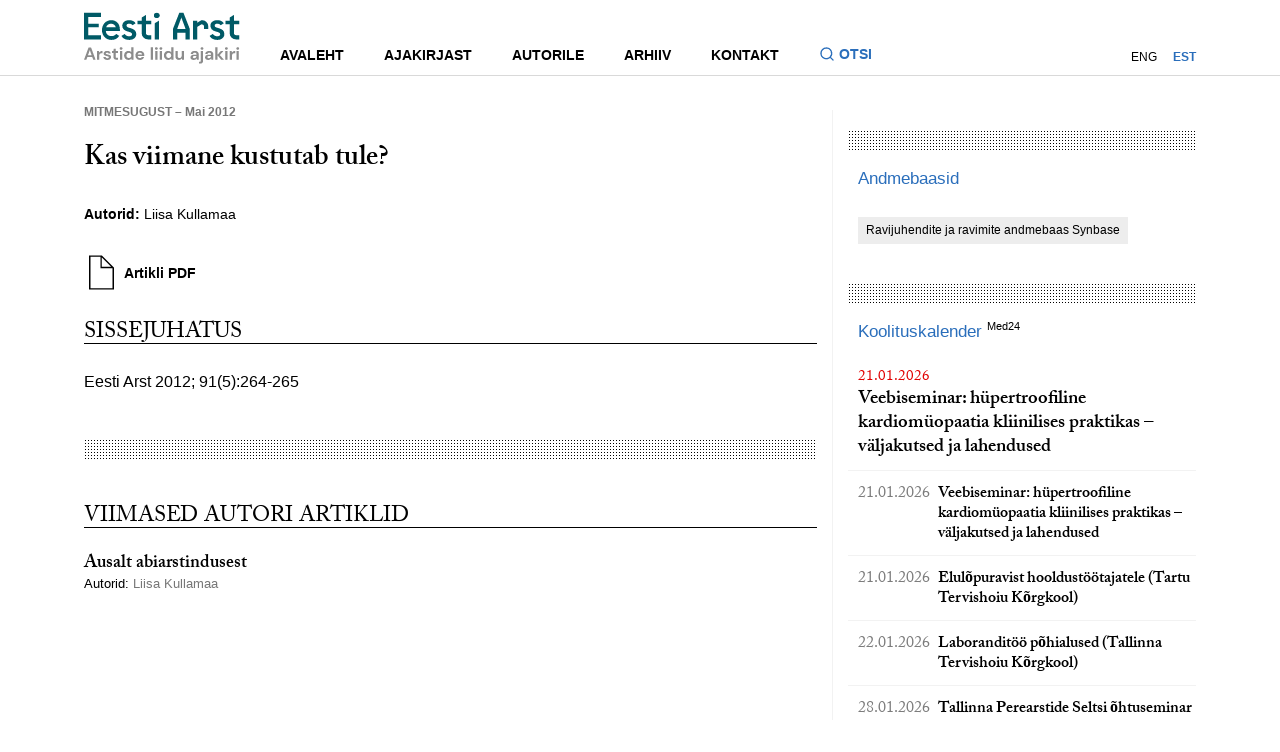

--- FILE ---
content_type: text/html; charset=UTF-8
request_url: https://eestiarst.ee/kas-viimane-kustutab-tule/
body_size: 9832
content:
<!DOCTYPE html>
<html lang="en">
<head>
    <meta charset="UTF-8">
    <meta http-equiv="X-UA-Compatible" content="IE=edge,chrome=1">
    <title>  Kas viimane kustutab tule? - Eesti Arst - Eesti Arstide Liidu ajakiri</title>
    <script src="//use.typekit.net/crd2jks.js"></script>
    <script>try {
        Typekit.load();
    } catch (e) {
    }</script>
    <meta name='robots' content='max-image-preview:large' />
<link rel="alternate" hreflang="et" href="https://eestiarst.ee/kas-viimane-kustutab-tule/" />
<link rel="alternate" hreflang="x-default" href="https://eestiarst.ee/kas-viimane-kustutab-tule/" />
<link rel='stylesheet' id='wp-block-library-css' href='https://eestiarst.ee/wp-includes/css/dist/block-library/style.min.css' type='text/css' media='all' />
<style id='classic-theme-styles-inline-css' type='text/css'>
/*! This file is auto-generated */
.wp-block-button__link{color:#fff;background-color:#32373c;border-radius:9999px;box-shadow:none;text-decoration:none;padding:calc(.667em + 2px) calc(1.333em + 2px);font-size:1.125em}.wp-block-file__button{background:#32373c;color:#fff;text-decoration:none}
</style>
<style id='global-styles-inline-css' type='text/css'>
body{--wp--preset--color--black: #000000;--wp--preset--color--cyan-bluish-gray: #abb8c3;--wp--preset--color--white: #ffffff;--wp--preset--color--pale-pink: #f78da7;--wp--preset--color--vivid-red: #cf2e2e;--wp--preset--color--luminous-vivid-orange: #ff6900;--wp--preset--color--luminous-vivid-amber: #fcb900;--wp--preset--color--light-green-cyan: #7bdcb5;--wp--preset--color--vivid-green-cyan: #00d084;--wp--preset--color--pale-cyan-blue: #8ed1fc;--wp--preset--color--vivid-cyan-blue: #0693e3;--wp--preset--color--vivid-purple: #9b51e0;--wp--preset--gradient--vivid-cyan-blue-to-vivid-purple: linear-gradient(135deg,rgba(6,147,227,1) 0%,rgb(155,81,224) 100%);--wp--preset--gradient--light-green-cyan-to-vivid-green-cyan: linear-gradient(135deg,rgb(122,220,180) 0%,rgb(0,208,130) 100%);--wp--preset--gradient--luminous-vivid-amber-to-luminous-vivid-orange: linear-gradient(135deg,rgba(252,185,0,1) 0%,rgba(255,105,0,1) 100%);--wp--preset--gradient--luminous-vivid-orange-to-vivid-red: linear-gradient(135deg,rgba(255,105,0,1) 0%,rgb(207,46,46) 100%);--wp--preset--gradient--very-light-gray-to-cyan-bluish-gray: linear-gradient(135deg,rgb(238,238,238) 0%,rgb(169,184,195) 100%);--wp--preset--gradient--cool-to-warm-spectrum: linear-gradient(135deg,rgb(74,234,220) 0%,rgb(151,120,209) 20%,rgb(207,42,186) 40%,rgb(238,44,130) 60%,rgb(251,105,98) 80%,rgb(254,248,76) 100%);--wp--preset--gradient--blush-light-purple: linear-gradient(135deg,rgb(255,206,236) 0%,rgb(152,150,240) 100%);--wp--preset--gradient--blush-bordeaux: linear-gradient(135deg,rgb(254,205,165) 0%,rgb(254,45,45) 50%,rgb(107,0,62) 100%);--wp--preset--gradient--luminous-dusk: linear-gradient(135deg,rgb(255,203,112) 0%,rgb(199,81,192) 50%,rgb(65,88,208) 100%);--wp--preset--gradient--pale-ocean: linear-gradient(135deg,rgb(255,245,203) 0%,rgb(182,227,212) 50%,rgb(51,167,181) 100%);--wp--preset--gradient--electric-grass: linear-gradient(135deg,rgb(202,248,128) 0%,rgb(113,206,126) 100%);--wp--preset--gradient--midnight: linear-gradient(135deg,rgb(2,3,129) 0%,rgb(40,116,252) 100%);--wp--preset--font-size--small: 13px;--wp--preset--font-size--medium: 20px;--wp--preset--font-size--large: 36px;--wp--preset--font-size--x-large: 42px;--wp--preset--spacing--20: 0.44rem;--wp--preset--spacing--30: 0.67rem;--wp--preset--spacing--40: 1rem;--wp--preset--spacing--50: 1.5rem;--wp--preset--spacing--60: 2.25rem;--wp--preset--spacing--70: 3.38rem;--wp--preset--spacing--80: 5.06rem;--wp--preset--shadow--natural: 6px 6px 9px rgba(0, 0, 0, 0.2);--wp--preset--shadow--deep: 12px 12px 50px rgba(0, 0, 0, 0.4);--wp--preset--shadow--sharp: 6px 6px 0px rgba(0, 0, 0, 0.2);--wp--preset--shadow--outlined: 6px 6px 0px -3px rgba(255, 255, 255, 1), 6px 6px rgba(0, 0, 0, 1);--wp--preset--shadow--crisp: 6px 6px 0px rgba(0, 0, 0, 1);}:where(.is-layout-flex){gap: 0.5em;}:where(.is-layout-grid){gap: 0.5em;}body .is-layout-flow > .alignleft{float: left;margin-inline-start: 0;margin-inline-end: 2em;}body .is-layout-flow > .alignright{float: right;margin-inline-start: 2em;margin-inline-end: 0;}body .is-layout-flow > .aligncenter{margin-left: auto !important;margin-right: auto !important;}body .is-layout-constrained > .alignleft{float: left;margin-inline-start: 0;margin-inline-end: 2em;}body .is-layout-constrained > .alignright{float: right;margin-inline-start: 2em;margin-inline-end: 0;}body .is-layout-constrained > .aligncenter{margin-left: auto !important;margin-right: auto !important;}body .is-layout-constrained > :where(:not(.alignleft):not(.alignright):not(.alignfull)){max-width: var(--wp--style--global--content-size);margin-left: auto !important;margin-right: auto !important;}body .is-layout-constrained > .alignwide{max-width: var(--wp--style--global--wide-size);}body .is-layout-flex{display: flex;}body .is-layout-flex{flex-wrap: wrap;align-items: center;}body .is-layout-flex > *{margin: 0;}body .is-layout-grid{display: grid;}body .is-layout-grid > *{margin: 0;}:where(.wp-block-columns.is-layout-flex){gap: 2em;}:where(.wp-block-columns.is-layout-grid){gap: 2em;}:where(.wp-block-post-template.is-layout-flex){gap: 1.25em;}:where(.wp-block-post-template.is-layout-grid){gap: 1.25em;}.has-black-color{color: var(--wp--preset--color--black) !important;}.has-cyan-bluish-gray-color{color: var(--wp--preset--color--cyan-bluish-gray) !important;}.has-white-color{color: var(--wp--preset--color--white) !important;}.has-pale-pink-color{color: var(--wp--preset--color--pale-pink) !important;}.has-vivid-red-color{color: var(--wp--preset--color--vivid-red) !important;}.has-luminous-vivid-orange-color{color: var(--wp--preset--color--luminous-vivid-orange) !important;}.has-luminous-vivid-amber-color{color: var(--wp--preset--color--luminous-vivid-amber) !important;}.has-light-green-cyan-color{color: var(--wp--preset--color--light-green-cyan) !important;}.has-vivid-green-cyan-color{color: var(--wp--preset--color--vivid-green-cyan) !important;}.has-pale-cyan-blue-color{color: var(--wp--preset--color--pale-cyan-blue) !important;}.has-vivid-cyan-blue-color{color: var(--wp--preset--color--vivid-cyan-blue) !important;}.has-vivid-purple-color{color: var(--wp--preset--color--vivid-purple) !important;}.has-black-background-color{background-color: var(--wp--preset--color--black) !important;}.has-cyan-bluish-gray-background-color{background-color: var(--wp--preset--color--cyan-bluish-gray) !important;}.has-white-background-color{background-color: var(--wp--preset--color--white) !important;}.has-pale-pink-background-color{background-color: var(--wp--preset--color--pale-pink) !important;}.has-vivid-red-background-color{background-color: var(--wp--preset--color--vivid-red) !important;}.has-luminous-vivid-orange-background-color{background-color: var(--wp--preset--color--luminous-vivid-orange) !important;}.has-luminous-vivid-amber-background-color{background-color: var(--wp--preset--color--luminous-vivid-amber) !important;}.has-light-green-cyan-background-color{background-color: var(--wp--preset--color--light-green-cyan) !important;}.has-vivid-green-cyan-background-color{background-color: var(--wp--preset--color--vivid-green-cyan) !important;}.has-pale-cyan-blue-background-color{background-color: var(--wp--preset--color--pale-cyan-blue) !important;}.has-vivid-cyan-blue-background-color{background-color: var(--wp--preset--color--vivid-cyan-blue) !important;}.has-vivid-purple-background-color{background-color: var(--wp--preset--color--vivid-purple) !important;}.has-black-border-color{border-color: var(--wp--preset--color--black) !important;}.has-cyan-bluish-gray-border-color{border-color: var(--wp--preset--color--cyan-bluish-gray) !important;}.has-white-border-color{border-color: var(--wp--preset--color--white) !important;}.has-pale-pink-border-color{border-color: var(--wp--preset--color--pale-pink) !important;}.has-vivid-red-border-color{border-color: var(--wp--preset--color--vivid-red) !important;}.has-luminous-vivid-orange-border-color{border-color: var(--wp--preset--color--luminous-vivid-orange) !important;}.has-luminous-vivid-amber-border-color{border-color: var(--wp--preset--color--luminous-vivid-amber) !important;}.has-light-green-cyan-border-color{border-color: var(--wp--preset--color--light-green-cyan) !important;}.has-vivid-green-cyan-border-color{border-color: var(--wp--preset--color--vivid-green-cyan) !important;}.has-pale-cyan-blue-border-color{border-color: var(--wp--preset--color--pale-cyan-blue) !important;}.has-vivid-cyan-blue-border-color{border-color: var(--wp--preset--color--vivid-cyan-blue) !important;}.has-vivid-purple-border-color{border-color: var(--wp--preset--color--vivid-purple) !important;}.has-vivid-cyan-blue-to-vivid-purple-gradient-background{background: var(--wp--preset--gradient--vivid-cyan-blue-to-vivid-purple) !important;}.has-light-green-cyan-to-vivid-green-cyan-gradient-background{background: var(--wp--preset--gradient--light-green-cyan-to-vivid-green-cyan) !important;}.has-luminous-vivid-amber-to-luminous-vivid-orange-gradient-background{background: var(--wp--preset--gradient--luminous-vivid-amber-to-luminous-vivid-orange) !important;}.has-luminous-vivid-orange-to-vivid-red-gradient-background{background: var(--wp--preset--gradient--luminous-vivid-orange-to-vivid-red) !important;}.has-very-light-gray-to-cyan-bluish-gray-gradient-background{background: var(--wp--preset--gradient--very-light-gray-to-cyan-bluish-gray) !important;}.has-cool-to-warm-spectrum-gradient-background{background: var(--wp--preset--gradient--cool-to-warm-spectrum) !important;}.has-blush-light-purple-gradient-background{background: var(--wp--preset--gradient--blush-light-purple) !important;}.has-blush-bordeaux-gradient-background{background: var(--wp--preset--gradient--blush-bordeaux) !important;}.has-luminous-dusk-gradient-background{background: var(--wp--preset--gradient--luminous-dusk) !important;}.has-pale-ocean-gradient-background{background: var(--wp--preset--gradient--pale-ocean) !important;}.has-electric-grass-gradient-background{background: var(--wp--preset--gradient--electric-grass) !important;}.has-midnight-gradient-background{background: var(--wp--preset--gradient--midnight) !important;}.has-small-font-size{font-size: var(--wp--preset--font-size--small) !important;}.has-medium-font-size{font-size: var(--wp--preset--font-size--medium) !important;}.has-large-font-size{font-size: var(--wp--preset--font-size--large) !important;}.has-x-large-font-size{font-size: var(--wp--preset--font-size--x-large) !important;}
.wp-block-navigation a:where(:not(.wp-element-button)){color: inherit;}
:where(.wp-block-post-template.is-layout-flex){gap: 1.25em;}:where(.wp-block-post-template.is-layout-grid){gap: 1.25em;}
:where(.wp-block-columns.is-layout-flex){gap: 2em;}:where(.wp-block-columns.is-layout-grid){gap: 2em;}
.wp-block-pullquote{font-size: 1.5em;line-height: 1.6;}
</style>
<link rel='stylesheet' id='contact-form-7-css' href='https://eestiarst.ee/wp-content/plugins/contact-form-7/includes/css/styles.css' type='text/css' media='all' />
<link rel='stylesheet' id='main-css' href='https://eestiarst.ee/wp-content/themes/eesti%20arst/inc/global.min.css' type='text/css' media='all' />
<link rel="https://api.w.org/" href="https://eestiarst.ee/wp-json/" /><link rel="alternate" type="application/json" href="https://eestiarst.ee/wp-json/wp/v2/posts/663" /><link rel="canonical" href="https://eestiarst.ee/kas-viimane-kustutab-tule/" />
<link rel="alternate" type="application/json+oembed" href="https://eestiarst.ee/wp-json/oembed/1.0/embed?url=https%3A%2F%2Feestiarst.ee%2Fkas-viimane-kustutab-tule%2F" />
<link rel="alternate" type="text/xml+oembed" href="https://eestiarst.ee/wp-json/oembed/1.0/embed?url=https%3A%2F%2Feestiarst.ee%2Fkas-viimane-kustutab-tule%2F&#038;format=xml" />
<script type="text/javascript">
(function(url){
	if(/(?:Chrome\/26\.0\.1410\.63 Safari\/537\.31|WordfenceTestMonBot)/.test(navigator.userAgent)){ return; }
	var addEvent = function(evt, handler) {
		if (window.addEventListener) {
			document.addEventListener(evt, handler, false);
		} else if (window.attachEvent) {
			document.attachEvent('on' + evt, handler);
		}
	};
	var removeEvent = function(evt, handler) {
		if (window.removeEventListener) {
			document.removeEventListener(evt, handler, false);
		} else if (window.detachEvent) {
			document.detachEvent('on' + evt, handler);
		}
	};
	var evts = 'contextmenu dblclick drag dragend dragenter dragleave dragover dragstart drop keydown keypress keyup mousedown mousemove mouseout mouseover mouseup mousewheel scroll'.split(' ');
	var logHuman = function() {
		if (window.wfLogHumanRan) { return; }
		window.wfLogHumanRan = true;
		var wfscr = document.createElement('script');
		wfscr.type = 'text/javascript';
		wfscr.async = true;
		wfscr.src = url + '&r=' + Math.random();
		(document.getElementsByTagName('head')[0]||document.getElementsByTagName('body')[0]).appendChild(wfscr);
		for (var i = 0; i < evts.length; i++) {
			removeEvent(evts[i], logHuman);
		}
	};
	for (var i = 0; i < evts.length; i++) {
		addEvent(evts[i], logHuman);
	}
})('//eestiarst.ee/?wordfence_lh=1&hid=9E80B8DBE2FBEBC8927159CB68345C39');
</script>    <meta name="viewport" content="width=device-width,initial-scale=1,minimum-scale=1, maximum-scale=1,user-scalable=no">
     <!-- Facebook Pixel Code -->
    <script>
      !function(f,b,e,v,n,t,s)
      {if(f.fbq)return;n=f.fbq=function(){n.callMethod?
      n.callMethod.apply(n,arguments):n.queue.push(arguments)};
      if(!f._fbq)f._fbq=n;n.push=n;n.loaded=!0;n.version='2.0';
      n.queue=[];t=b.createElement(e);t.async=!0;
      t.src=v;s=b.getElementsByTagName(e)[0];
      s.parentNode.insertBefore(t,s)}(window, document,'script',
      'https://connect.facebook.net/en_US/fbevents.js');
      fbq('init', '902664683428822');
      fbq('track', 'PageView');
    </script>
    <noscript><img height="1" width="1" style="display:none"
      src="https://www.facebook.com/tr?id=902664683428822&ev=PageView&noscript=1"
    /></noscript>
    <!-- End Facebook Pixel Code -->
</head>
<body>
<header class="site-header">
    <div class="site-header__container">
        <div class="site-header__inner">
            <div class="site-header__logo">
                <a class="site-header__logo-link" href="https://eestiarst.ee" aria-label="Liikuge avalehele.">
                    <svg xmlns="http://www.w3.org/2000/svg" fill="none" viewBox="0 0 142 48" focusable="false">
                        <path fill="#005A66" d="M15.375 4.644V.8H0v24.502h15.375V21.46H3.845v-7.326h9.606v-3.336H3.845V4.644h11.53ZM107.377 7.526h-.481l-3.844 2.4v-1.92h-3.844v17.296h3.844v-11.53l3.844-2.402a2.4 2.4 0 0 1 2.401 2.401v1.921h3.845v-2.401a5.764 5.764 0 0 0-5.765-5.765ZM90.561.8h-3.844L80.95 15.692v9.61h3.845v-6.246h7.686v6.246h3.844v-9.61L90.561.8Zm-5.765 14.894 3.844-10.57 3.844 10.57h-7.688ZM64.378 25.302h3.845V8.006l-3.845 2.403v14.893ZM66.54 5.605h-.48a2.408 2.408 0 0 1-2.402-2.402A2.41 2.41 0 0 1 66.059.8h.48c1.321 0 2.402 1.08 2.402 2.401 0 1.32-1.08 2.401-2.401 2.401M61.134 11.37V8.006H56.33V2.72l-3.845 2.401v2.882h-3.844v3.364h3.844v8.166a5.765 5.765 0 0 0 5.766 5.765h2.881v-3.844h-2.401a2.4 2.4 0 0 1-2.401-2.401v-7.686h4.804v.002ZM41.155 7.526c-3.522 0-6.304 1.93-6.304 5.021-.036 2.634 1.513 4.53 4.614 5.372l1.549.421c2.114.667 2.712 1.23 2.712 2.246 0 1.23-1.163 1.86-2.536 1.86-1.372 0-2.799-.553-3.66-1.549a3.735 3.735 0 0 1-.471-.687l-2.948 1.85c.132.261.28.506.443.74 1.389 2.02 3.828 2.982 6.636 2.982 3.628 0 6.375-2.072 6.375-5.443 0-2.914-1.831-4.388-4.93-5.337l-1.795-.527c-1.726-.527-2.115-1.229-2.115-2.072 0-1.087 1.199-1.65 2.36-1.65 1.294 0 2.306.565 3.086 1.47l2.867-1.816c-1.238-1.91-3.246-2.881-5.883-2.881ZM141.248 11.37V8.006h-4.805V2.72l-3.844 2.401v2.882h-3.845v3.364h3.845v8.166a5.765 5.765 0 0 0 5.765 5.765h2.881v-3.844h-2.401a2.4 2.4 0 0 1-2.401-2.401v-7.686h4.805v.002ZM121.386 7.526c-3.522 0-6.304 1.93-6.304 5.021-.036 2.634 1.513 4.53 4.614 5.372l1.549.421c2.114.667 2.712 1.23 2.712 2.246 0 1.23-1.163 1.86-2.536 1.86-1.372 0-2.799-.553-3.66-1.549a3.712 3.712 0 0 1-.471-.687l-2.948 1.85c.132.261.28.506.443.74 1.389 2.02 3.828 2.982 6.636 2.982 3.628 0 6.373-2.072 6.373-5.443 0-2.914-1.832-4.388-4.93-5.337l-1.796-.527c-1.725-.527-2.112-1.229-2.112-2.072 0-1.087 1.199-1.65 2.359-1.65 1.295 0 2.307.565 3.087 1.47l2.867-1.816c-1.238-1.91-3.246-2.881-5.883-2.881ZM32.67 16.234c0-5.653-3.547-8.708-7.84-8.708-4.947 0-8.495 3.966-8.495 9.129 0 5.163 3.548 9.127 8.494 9.127 3.658 0 5.718-1.41 7.208-3.734l-2.704-1.84c-.928 1.254-2.427 2.064-4.47 2.064-2.734 0-4.848-1.86-5.013-4.774h12.788c.033-.563.033-.878.033-1.264Zm-7.973-5.443c1.924 0 3.677 1.17 4.242 3.343h-8.785c.685-2.227 2.585-3.343 4.54-3.343"/>
                        <path fill="#8C8C8C" d="m0 44.064 4.115-11.253H6.43l4.115 11.253H8.357l-.899-2.604H3.07l-.916 2.604H0Zm6.895-4.214-1.64-4.678L3.63 39.85h3.265ZM11.783 44.064v-7.973h1.831l.193 1.495c.29-.514.683-.926 1.182-1.23.499-.305 1.085-.459 1.76-.459v2.171h-.578c-.45 0-.852.07-1.206.21a1.63 1.63 0 0 0-.828.722c-.198.344-.297.82-.297 1.432v3.632h-2.057ZM21.284 44.257c-.706 0-1.33-.115-1.865-.346-.536-.23-.965-.549-1.285-.956a2.753 2.753 0 0 1-.58-1.415h2.075c.063.311.238.577.522.796.285.219.653.33 1.102.33.45 0 .78-.092.989-.273.21-.182.313-.391.313-.627 0-.343-.15-.576-.45-.699-.299-.122-.718-.245-1.254-.362a13.21 13.21 0 0 1-1.046-.273 4.696 4.696 0 0 1-.972-.41 2.144 2.144 0 0 1-.715-.643c-.182-.263-.273-.586-.273-.972 0-.706.28-1.302.842-1.784.563-.483 1.354-.723 2.37-.723.945 0 1.696.219 2.259.66.562.44.896 1.044 1.005 1.816h-1.945c-.117-.588-.563-.885-1.335-.885-.386 0-.682.076-.892.226-.21.151-.313.337-.313.563 0 .226.155.424.466.563.31.138.723.268 1.239.386.557.13 1.068.27 1.534.426.466.155.838.386 1.119.69.277.306.419.741.419 1.31.011.493-.118.938-.386 1.335-.269.396-.655.707-1.159.933-.504.226-1.1.336-1.784.336M29.561 44.064c-.836 0-1.507-.202-2.01-.612-.504-.407-.756-1.13-.756-2.17v-3.473h-1.366v-1.72h1.366l.24-2.138h1.817v2.137h2.154v1.721h-2.154v3.489c0 .386.083.652.25.796.167.143.452.216.86.216h.995v1.752h-1.398l.002.002ZM33.725 34.852c-.374 0-.682-.113-.925-.336a1.12 1.12 0 0 1-.362-.852c0-.344.12-.624.362-.843.243-.22.549-.33.925-.33.377 0 .683.11.926.33.24.219.362.501.362.843 0 .34-.12.626-.362.852-.24.226-.549.336-.926.336Zm-1.028 1.239h2.057v7.973h-2.057v-7.973ZM40.411 44.257c-.75 0-1.42-.184-2.01-.546a3.907 3.907 0 0 1-1.399-1.495c-.343-.63-.513-1.351-.513-2.154 0-.803.172-1.518.513-2.147a3.896 3.896 0 0 1 1.399-1.478c.588-.36 1.26-.54 2.01-.54.6 0 1.125.114 1.575.34.45.225.815.541 1.092.948v-4.694h2.058v11.573h-1.834l-.224-1.142a3.668 3.668 0 0 1-1.021.933c-.424.268-.973.402-1.648.402m.438-1.8c.663 0 1.207-.222 1.631-.667.424-.445.636-1.015.636-1.712 0-.696-.212-1.266-.636-1.711-.424-.445-.968-.666-1.631-.666-.664 0-1.196.219-1.625.659-.428.44-.642 1.008-.642 1.704 0 .697.214 1.27.642 1.721.429.45.97.676 1.625.676M50.941 44.257c-.803 0-1.516-.172-2.137-.515a3.71 3.71 0 0 1-1.462-1.448c-.353-.622-.53-1.34-.53-2.154 0-.815.174-1.559.523-2.201a3.784 3.784 0 0 1 1.447-1.502c.617-.36 1.342-.54 2.178-.54.782 0 1.474.172 2.074.514.6.343 1.069.812 1.405 1.407.337.596.507 1.258.507 1.985 0 .118-.003.24-.008.37-.004.13-.014.263-.023.402h-6.06c.043.622.26 1.109.653 1.462.39.353.866.53 1.421.53.42 0 .77-.094 1.053-.28.282-.186.496-.431.635-.733h2.09c-.15.504-.4.963-.748 1.375a3.69 3.69 0 0 1-1.285.973c-.509.235-1.085.353-1.728.353m.012-6.686c-.504 0-.95.141-1.335.426-.386.285-.633.716-.74 1.295h3.972c-.033-.525-.226-.944-.58-1.255-.352-.31-.792-.466-1.317-.466ZM62.804 32.489h-2.058v11.575h2.058V32.489ZM65.857 34.852c-.374 0-.683-.113-.925-.336a1.12 1.12 0 0 1-.363-.852c0-.344.12-.624.363-.843.24-.22.548-.33.925-.33s.683.11.925.33c.24.219.363.501.363.843 0 .34-.12.626-.363.852-.24.226-.548.336-.925.336Zm-1.029 1.239h2.058v7.973h-2.058v-7.973ZM69.988 34.852c-.374 0-.682-.113-.925-.336a1.112 1.112 0 0 1-.362-.852c0-.344.12-.624.362-.843.24-.22.549-.33.925-.33.377 0 .683.11.925.33.24.219.363.501.363.843 0 .34-.12.626-.362.852-.24.226-.549.336-.926.336Zm-1.028 1.239h2.057v7.973H68.96v-7.973ZM76.676 44.257c-.75 0-1.42-.184-2.01-.546a3.906 3.906 0 0 1-1.398-1.495c-.344-.63-.514-1.351-.514-2.154 0-.803.172-1.518.514-2.147a3.895 3.895 0 0 1 1.398-1.478c.588-.36 1.26-.54 2.01-.54.6 0 1.126.114 1.575.34.45.225.815.541 1.093.948v-4.694H81.4v11.573h-1.834l-.223-1.142a3.666 3.666 0 0 1-1.022.933c-.424.268-.972.402-1.648.402m.436-1.8c.663 0 1.207-.222 1.631-.667.424-.445.636-1.015.636-1.712 0-.696-.212-1.266-.636-1.711-.424-.445-.968-.666-1.631-.666-.664 0-1.196.219-1.625.659-.428.44-.642 1.008-.642 1.704 0 .697.214 1.27.642 1.721.429.45.97.676 1.625.676M86.321 44.257c-.995 0-1.765-.31-2.307-.932-.541-.622-.812-1.533-.812-2.733V36.09h2.041v4.308c0 .685.139 1.21.417 1.575.278.364.718.546 1.318.546.567 0 1.036-.203 1.406-.612.37-.408.555-.975.555-1.705v-4.115h2.058v7.974h-1.818l-.16-1.352c-.247.471-.603.848-1.069 1.126-.466.277-1.01.419-1.631.419M99.919 44.257c-.685 0-1.248-.11-1.688-.33-.44-.218-.765-.51-.98-.875a2.334 2.334 0 0 1-.322-1.206c0-.739.29-1.34.869-1.8.579-.462 1.447-.693 2.603-.693h2.025v-.193c0-.546-.156-.948-.466-1.205-.311-.256-.697-.386-1.159-.386-.419 0-.781.099-1.092.297-.31.197-.504.49-.579.875h-2.01c.054-.579.25-1.083.586-1.511a3.28 3.28 0 0 1 1.311-.989c.537-.23 1.137-.346 1.801-.346 1.135 0 2.032.285 2.684.852.654.568.979 1.373.979 2.411v4.904h-1.751l-.194-1.286a2.981 2.981 0 0 1-.988 1.062c-.424.278-.968.419-1.632.419m.471-1.608c.589 0 1.048-.193 1.375-.579.327-.386.532-.861.619-1.431h-1.751c-.547 0-.937.099-1.173.296a.921.921 0 0 0-.353.732c0 .311.118.554.353.723.236.172.546.257.933.257M104.775 45.848h.626c.354 0 .605-.07.756-.21.151-.138.226-.373.226-.705V36.09h2.058v8.842c0 .965-.245 1.65-.733 2.057-.487.407-1.148.612-1.984.612h-.949v-1.754Zm2.651-10.996c-.374 0-.683-.113-.925-.336a1.111 1.111 0 0 1-.363-.852c0-.344.12-.624.363-.843.24-.22.548-.33.925-.33s.683.11.925.33c.24.219.363.501.363.843 0 .34-.12.626-.363.852-.242.226-.548.336-.925.336ZM113.182 44.257c-.685 0-1.248-.11-1.688-.33-.44-.218-.768-.51-.982-.875a2.334 2.334 0 0 1-.32-1.206c0-.739.29-1.34.869-1.8.579-.462 1.448-.693 2.603-.693h2.025v-.193c0-.546-.155-.948-.466-1.205-.311-.256-.697-.386-1.158-.386a1.99 1.99 0 0 0-1.093.297c-.31.197-.503.49-.579.875h-2.008c.054-.579.25-1.083.586-1.511a3.283 3.283 0 0 1 1.312-.989c.534-.23 1.134-.346 1.8-.346 1.135 0 2.032.285 2.684.852.655.568.982 1.373.982 2.411v4.904h-1.752l-.193-1.286a2.981 2.981 0 0 1-.988 1.062c-.424.278-.968.419-1.632.419m.464-1.608c.588 0 1.048-.193 1.375-.579.327-.386.532-.861.619-1.431h-1.752c-.546 0-.937.099-1.174.296a.92.92 0 0 0-.353.732c0 .311.117.554.353.723.235.172.546.257.932.257M119.547 44.064V32.489h2.058v6.831l2.83-3.23h2.443l-3.265 3.633 3.795 4.341h-2.573l-3.23-4.004v4.004h-2.058ZM129.626 34.852c-.377 0-.683-.113-.926-.336a1.12 1.12 0 0 1-.362-.853c0-.343.12-.623.362-.842.243-.22.549-.33.926-.33.376 0 .682.11.922.33.241.219.363.501.363.842 0 .342-.12.627-.363.853-.24.226-.548.336-.922.336Zm-1.029 1.239h2.057v7.973h-2.057V36.09ZM132.648 44.064v-7.973h1.832l.193 1.495a3.32 3.32 0 0 1 1.181-1.23c.499-.305 1.086-.459 1.761-.459v2.171h-.579c-.449 0-.852.07-1.205.21a1.632 1.632 0 0 0-.829.722c-.198.344-.296.82-.296 1.432v3.632h-2.058ZM139.962 34.852c-.374 0-.682-.113-.922-.336a1.111 1.111 0 0 1-.363-.852c0-.344.12-.624.363-.843.24-.22.548-.33.922-.33.375 0 .683.11.925.33.241.219.363.501.363.843 0 .34-.12.626-.363.852-.24.226-.548.336-.925.336Zm-1.028 1.239h2.057v7.973h-2.057v-7.973Z"/>
                    </svg>
                </a>
            </div>
            <div class="site-header__navigations">
                <div class="site-header__main-navigation">
                    <nav class="site-nav">
                        <ul id="menu-main" class="menu"><li class="menu-item"><a href="http://eestiarst.ee/"><div class="menu-item-main">Avaleht</div></a></li>
<li class="menu-item"><a href="#"><div class="menu-item-main">Ajakirjast</div></a>
<ul class="sub-menu">
	<li class="menu-item"><a href="https://eestiarst.ee/ajakirjast/ajalugu/"><div class="menu-item-main">Ajalugu</div></a></li>
	<li class="menu-item"><a href="https://eestiarst.ee/ajakirjast/toimetus/"><div class="menu-item-main">Toimetus</div></a></li>
	<li class="menu-item"><a href="https://eestiarst.ee/ajakirjast/kolleegium/"><div class="menu-item-main">Kolleegium</div></a></li>
	<li class="menu-item"><a href="https://eestiarst.ee/ajakirjast/valjaandja/"><div class="menu-item-main">Väljaandja</div></a></li>
</ul>
</li>
<li class="menu-item"><a href="https://eestiarst.ee/autorile/"><div class="menu-item-main">Autorile</div></a></li>
<li class="menu-item"><a href="http://eestiarst.ee/issue/"><div class="menu-item-main">Arhiiv</div></a></li>
<li class="menu-item"><a href="#"><div class="menu-item-main">Kontakt</div></a>
<ul class="sub-menu">
	<li class="menu-item"><a href="https://eestiarst.ee/kontakt/"><div class="menu-item-main">Toimetuse kontakt</div></a></li>
	<li class="menu-item"><a href="https://eestiarst.ee/kontakt/reklaam/"><div class="menu-item-main">Reklaam</div></a></li>
	<li class="menu-item"><a href="https://www.med24.ee/ajakirjad/tellimine"><div class="menu-item-main">Telli ajakiri</div></a></li>
</ul>
</li>
</ul>                    </nav>
                    <button class="site-header__search-toggle js-search-toggle" type="button" aria-expanded="false" aria-label="Lülitage otsinguvormi sisse ja välja" aria-controls="search-form">
                        <svg class="site-header__search-icon" focusable="false" xmlns="http://www.w3.org/2000/svg" fill="none" viewBox="0 0 16 16">
                            <path fill="#2A6EBB" d="m12.02 11.078 2.856 2.855-.943.943-2.855-2.855a6.002 6.002 0 0 1-9.745-4.687c0-3.313 2.688-6 6-6a6.002 6.002 0 0 1 4.688 9.744Zm-1.337-.495a4.665 4.665 0 0 0-3.35-7.916 4.665 4.665 0 0 0-4.666 4.666 4.665 4.665 0 0 0 7.916 3.35l.1-.1Z"/>
                        </svg>
                        <span>Otsi</span>
                    </button>
                </div>
                <nav class="account-nav">
                                        <ul class="lang-nav">
                        <li class="menu-item"><a href="https://eestiarst.ee/en/">ENG</a></li><li class="menu-item current-menu-item"><a href="https://eestiarst.ee/kas-viimane-kustutab-tule/">EST</a></li>                    </ul>
                </nav>
            </div>
        </div>
    </div>
    <div class="site-header__search-container">
        <div class="container">
            <div class="search">
                <form id="search-form" role="search" method="get" class="search-form" action="https://eestiarst.ee">
                    <input type="search" name="s" placeholder="Otsi artikleid, uudiseid, sisulehti..." class="search-field" value=""/>
                    <button type="submit" id="search-submit" value="OtsiGH">
                        <svg class="icon-find">
                            <use xmlns:xlink="http://www.w3.org/1999/xlink" xlink:href="https://eestiarst.ee/wp-content/themes/eesti%20arst/inc/global.svg#icon-find4"></use>
                        </svg>
                        <div class="submit-txt">Otsi</div>
                    </button>
                </form>
            </div>
        </div>
    </div>
</header>
<header class="site-header-mobile">
    <div class="site-header__container">
        <div class="site-header__inner">
            <div class="site-header__logo">
                <a class="site-header__logo-link" href="https://eestiarst.ee" aria-label="Liikuge avalehele.">
                    <svg xmlns="http://www.w3.org/2000/svg" fill="none" viewBox="0 0 142 48" focusable="false">
                        <path fill="#005A66" d="M15.375 4.644V.8H0v24.502h15.375V21.46H3.845v-7.326h9.606v-3.336H3.845V4.644h11.53ZM107.377 7.526h-.481l-3.844 2.4v-1.92h-3.844v17.296h3.844v-11.53l3.844-2.402a2.4 2.4 0 0 1 2.401 2.401v1.921h3.845v-2.401a5.764 5.764 0 0 0-5.765-5.765ZM90.561.8h-3.844L80.95 15.692v9.61h3.845v-6.246h7.686v6.246h3.844v-9.61L90.561.8Zm-5.765 14.894 3.844-10.57 3.844 10.57h-7.688ZM64.378 25.302h3.845V8.006l-3.845 2.403v14.893ZM66.54 5.605h-.48a2.408 2.408 0 0 1-2.402-2.402A2.41 2.41 0 0 1 66.059.8h.48c1.321 0 2.402 1.08 2.402 2.401 0 1.32-1.08 2.401-2.401 2.401M61.134 11.37V8.006H56.33V2.72l-3.845 2.401v2.882h-3.844v3.364h3.844v8.166a5.765 5.765 0 0 0 5.766 5.765h2.881v-3.844h-2.401a2.4 2.4 0 0 1-2.401-2.401v-7.686h4.804v.002ZM41.155 7.526c-3.522 0-6.304 1.93-6.304 5.021-.036 2.634 1.513 4.53 4.614 5.372l1.549.421c2.114.667 2.712 1.23 2.712 2.246 0 1.23-1.163 1.86-2.536 1.86-1.372 0-2.799-.553-3.66-1.549a3.735 3.735 0 0 1-.471-.687l-2.948 1.85c.132.261.28.506.443.74 1.389 2.02 3.828 2.982 6.636 2.982 3.628 0 6.375-2.072 6.375-5.443 0-2.914-1.831-4.388-4.93-5.337l-1.795-.527c-1.726-.527-2.115-1.229-2.115-2.072 0-1.087 1.199-1.65 2.36-1.65 1.294 0 2.306.565 3.086 1.47l2.867-1.816c-1.238-1.91-3.246-2.881-5.883-2.881ZM141.248 11.37V8.006h-4.805V2.72l-3.844 2.401v2.882h-3.845v3.364h3.845v8.166a5.765 5.765 0 0 0 5.765 5.765h2.881v-3.844h-2.401a2.4 2.4 0 0 1-2.401-2.401v-7.686h4.805v.002ZM121.386 7.526c-3.522 0-6.304 1.93-6.304 5.021-.036 2.634 1.513 4.53 4.614 5.372l1.549.421c2.114.667 2.712 1.23 2.712 2.246 0 1.23-1.163 1.86-2.536 1.86-1.372 0-2.799-.553-3.66-1.549a3.712 3.712 0 0 1-.471-.687l-2.948 1.85c.132.261.28.506.443.74 1.389 2.02 3.828 2.982 6.636 2.982 3.628 0 6.373-2.072 6.373-5.443 0-2.914-1.832-4.388-4.93-5.337l-1.796-.527c-1.725-.527-2.112-1.229-2.112-2.072 0-1.087 1.199-1.65 2.359-1.65 1.295 0 2.307.565 3.087 1.47l2.867-1.816c-1.238-1.91-3.246-2.881-5.883-2.881ZM32.67 16.234c0-5.653-3.547-8.708-7.84-8.708-4.947 0-8.495 3.966-8.495 9.129 0 5.163 3.548 9.127 8.494 9.127 3.658 0 5.718-1.41 7.208-3.734l-2.704-1.84c-.928 1.254-2.427 2.064-4.47 2.064-2.734 0-4.848-1.86-5.013-4.774h12.788c.033-.563.033-.878.033-1.264Zm-7.973-5.443c1.924 0 3.677 1.17 4.242 3.343h-8.785c.685-2.227 2.585-3.343 4.54-3.343"/>
                        <path fill="#8C8C8C" d="m0 44.064 4.115-11.253H6.43l4.115 11.253H8.357l-.899-2.604H3.07l-.916 2.604H0Zm6.895-4.214-1.64-4.678L3.63 39.85h3.265ZM11.783 44.064v-7.973h1.831l.193 1.495c.29-.514.683-.926 1.182-1.23.499-.305 1.085-.459 1.76-.459v2.171h-.578c-.45 0-.852.07-1.206.21a1.63 1.63 0 0 0-.828.722c-.198.344-.297.82-.297 1.432v3.632h-2.057ZM21.284 44.257c-.706 0-1.33-.115-1.865-.346-.536-.23-.965-.549-1.285-.956a2.753 2.753 0 0 1-.58-1.415h2.075c.063.311.238.577.522.796.285.219.653.33 1.102.33.45 0 .78-.092.989-.273.21-.182.313-.391.313-.627 0-.343-.15-.576-.45-.699-.299-.122-.718-.245-1.254-.362a13.21 13.21 0 0 1-1.046-.273 4.696 4.696 0 0 1-.972-.41 2.144 2.144 0 0 1-.715-.643c-.182-.263-.273-.586-.273-.972 0-.706.28-1.302.842-1.784.563-.483 1.354-.723 2.37-.723.945 0 1.696.219 2.259.66.562.44.896 1.044 1.005 1.816h-1.945c-.117-.588-.563-.885-1.335-.885-.386 0-.682.076-.892.226-.21.151-.313.337-.313.563 0 .226.155.424.466.563.31.138.723.268 1.239.386.557.13 1.068.27 1.534.426.466.155.838.386 1.119.69.277.306.419.741.419 1.31.011.493-.118.938-.386 1.335-.269.396-.655.707-1.159.933-.504.226-1.1.336-1.784.336M29.561 44.064c-.836 0-1.507-.202-2.01-.612-.504-.407-.756-1.13-.756-2.17v-3.473h-1.366v-1.72h1.366l.24-2.138h1.817v2.137h2.154v1.721h-2.154v3.489c0 .386.083.652.25.796.167.143.452.216.86.216h.995v1.752h-1.398l.002.002ZM33.725 34.852c-.374 0-.682-.113-.925-.336a1.12 1.12 0 0 1-.362-.852c0-.344.12-.624.362-.843.243-.22.549-.33.925-.33.377 0 .683.11.926.33.24.219.362.501.362.843 0 .34-.12.626-.362.852-.24.226-.549.336-.926.336Zm-1.028 1.239h2.057v7.973h-2.057v-7.973ZM40.411 44.257c-.75 0-1.42-.184-2.01-.546a3.907 3.907 0 0 1-1.399-1.495c-.343-.63-.513-1.351-.513-2.154 0-.803.172-1.518.513-2.147a3.896 3.896 0 0 1 1.399-1.478c.588-.36 1.26-.54 2.01-.54.6 0 1.125.114 1.575.34.45.225.815.541 1.092.948v-4.694h2.058v11.573h-1.834l-.224-1.142a3.668 3.668 0 0 1-1.021.933c-.424.268-.973.402-1.648.402m.438-1.8c.663 0 1.207-.222 1.631-.667.424-.445.636-1.015.636-1.712 0-.696-.212-1.266-.636-1.711-.424-.445-.968-.666-1.631-.666-.664 0-1.196.219-1.625.659-.428.44-.642 1.008-.642 1.704 0 .697.214 1.27.642 1.721.429.45.97.676 1.625.676M50.941 44.257c-.803 0-1.516-.172-2.137-.515a3.71 3.71 0 0 1-1.462-1.448c-.353-.622-.53-1.34-.53-2.154 0-.815.174-1.559.523-2.201a3.784 3.784 0 0 1 1.447-1.502c.617-.36 1.342-.54 2.178-.54.782 0 1.474.172 2.074.514.6.343 1.069.812 1.405 1.407.337.596.507 1.258.507 1.985 0 .118-.003.24-.008.37-.004.13-.014.263-.023.402h-6.06c.043.622.26 1.109.653 1.462.39.353.866.53 1.421.53.42 0 .77-.094 1.053-.28.282-.186.496-.431.635-.733h2.09c-.15.504-.4.963-.748 1.375a3.69 3.69 0 0 1-1.285.973c-.509.235-1.085.353-1.728.353m.012-6.686c-.504 0-.95.141-1.335.426-.386.285-.633.716-.74 1.295h3.972c-.033-.525-.226-.944-.58-1.255-.352-.31-.792-.466-1.317-.466ZM62.804 32.489h-2.058v11.575h2.058V32.489ZM65.857 34.852c-.374 0-.683-.113-.925-.336a1.12 1.12 0 0 1-.363-.852c0-.344.12-.624.363-.843.24-.22.548-.33.925-.33s.683.11.925.33c.24.219.363.501.363.843 0 .34-.12.626-.363.852-.24.226-.548.336-.925.336Zm-1.029 1.239h2.058v7.973h-2.058v-7.973ZM69.988 34.852c-.374 0-.682-.113-.925-.336a1.112 1.112 0 0 1-.362-.852c0-.344.12-.624.362-.843.24-.22.549-.33.925-.33.377 0 .683.11.925.33.24.219.363.501.363.843 0 .34-.12.626-.362.852-.24.226-.549.336-.926.336Zm-1.028 1.239h2.057v7.973H68.96v-7.973ZM76.676 44.257c-.75 0-1.42-.184-2.01-.546a3.906 3.906 0 0 1-1.398-1.495c-.344-.63-.514-1.351-.514-2.154 0-.803.172-1.518.514-2.147a3.895 3.895 0 0 1 1.398-1.478c.588-.36 1.26-.54 2.01-.54.6 0 1.126.114 1.575.34.45.225.815.541 1.093.948v-4.694H81.4v11.573h-1.834l-.223-1.142a3.666 3.666 0 0 1-1.022.933c-.424.268-.972.402-1.648.402m.436-1.8c.663 0 1.207-.222 1.631-.667.424-.445.636-1.015.636-1.712 0-.696-.212-1.266-.636-1.711-.424-.445-.968-.666-1.631-.666-.664 0-1.196.219-1.625.659-.428.44-.642 1.008-.642 1.704 0 .697.214 1.27.642 1.721.429.45.97.676 1.625.676M86.321 44.257c-.995 0-1.765-.31-2.307-.932-.541-.622-.812-1.533-.812-2.733V36.09h2.041v4.308c0 .685.139 1.21.417 1.575.278.364.718.546 1.318.546.567 0 1.036-.203 1.406-.612.37-.408.555-.975.555-1.705v-4.115h2.058v7.974h-1.818l-.16-1.352c-.247.471-.603.848-1.069 1.126-.466.277-1.01.419-1.631.419M99.919 44.257c-.685 0-1.248-.11-1.688-.33-.44-.218-.765-.51-.98-.875a2.334 2.334 0 0 1-.322-1.206c0-.739.29-1.34.869-1.8.579-.462 1.447-.693 2.603-.693h2.025v-.193c0-.546-.156-.948-.466-1.205-.311-.256-.697-.386-1.159-.386-.419 0-.781.099-1.092.297-.31.197-.504.49-.579.875h-2.01c.054-.579.25-1.083.586-1.511a3.28 3.28 0 0 1 1.311-.989c.537-.23 1.137-.346 1.801-.346 1.135 0 2.032.285 2.684.852.654.568.979 1.373.979 2.411v4.904h-1.751l-.194-1.286a2.981 2.981 0 0 1-.988 1.062c-.424.278-.968.419-1.632.419m.471-1.608c.589 0 1.048-.193 1.375-.579.327-.386.532-.861.619-1.431h-1.751c-.547 0-.937.099-1.173.296a.921.921 0 0 0-.353.732c0 .311.118.554.353.723.236.172.546.257.933.257M104.775 45.848h.626c.354 0 .605-.07.756-.21.151-.138.226-.373.226-.705V36.09h2.058v8.842c0 .965-.245 1.65-.733 2.057-.487.407-1.148.612-1.984.612h-.949v-1.754Zm2.651-10.996c-.374 0-.683-.113-.925-.336a1.111 1.111 0 0 1-.363-.852c0-.344.12-.624.363-.843.24-.22.548-.33.925-.33s.683.11.925.33c.24.219.363.501.363.843 0 .34-.12.626-.363.852-.242.226-.548.336-.925.336ZM113.182 44.257c-.685 0-1.248-.11-1.688-.33-.44-.218-.768-.51-.982-.875a2.334 2.334 0 0 1-.32-1.206c0-.739.29-1.34.869-1.8.579-.462 1.448-.693 2.603-.693h2.025v-.193c0-.546-.155-.948-.466-1.205-.311-.256-.697-.386-1.158-.386a1.99 1.99 0 0 0-1.093.297c-.31.197-.503.49-.579.875h-2.008c.054-.579.25-1.083.586-1.511a3.283 3.283 0 0 1 1.312-.989c.534-.23 1.134-.346 1.8-.346 1.135 0 2.032.285 2.684.852.655.568.982 1.373.982 2.411v4.904h-1.752l-.193-1.286a2.981 2.981 0 0 1-.988 1.062c-.424.278-.968.419-1.632.419m.464-1.608c.588 0 1.048-.193 1.375-.579.327-.386.532-.861.619-1.431h-1.752c-.546 0-.937.099-1.174.296a.92.92 0 0 0-.353.732c0 .311.117.554.353.723.235.172.546.257.932.257M119.547 44.064V32.489h2.058v6.831l2.83-3.23h2.443l-3.265 3.633 3.795 4.341h-2.573l-3.23-4.004v4.004h-2.058ZM129.626 34.852c-.377 0-.683-.113-.926-.336a1.12 1.12 0 0 1-.362-.853c0-.343.12-.623.362-.842.243-.22.549-.33.926-.33.376 0 .682.11.922.33.241.219.363.501.363.842 0 .342-.12.627-.363.853-.24.226-.548.336-.922.336Zm-1.029 1.239h2.057v7.973h-2.057V36.09ZM132.648 44.064v-7.973h1.832l.193 1.495a3.32 3.32 0 0 1 1.181-1.23c.499-.305 1.086-.459 1.761-.459v2.171h-.579c-.449 0-.852.07-1.205.21a1.632 1.632 0 0 0-.829.722c-.198.344-.296.82-.296 1.432v3.632h-2.058ZM139.962 34.852c-.374 0-.682-.113-.922-.336a1.111 1.111 0 0 1-.363-.852c0-.344.12-.624.363-.843.24-.22.548-.33.922-.33.375 0 .683.11.925.33.241.219.363.501.363.843 0 .34-.12.626-.363.852-.24.226-.548.336-.925.336Zm-1.028 1.239h2.057v7.973h-2.057v-7.973Z"/>
                    </svg>
                </a>
            </div>
            <div class="site-header-mobile-fixed">
                <button class="btn-menu active">
                    <svg class="icon-menu">
                        <use xmlns:xlink="http://www.w3.org/1999/xlink" xlink:href="https://eestiarst.ee/wp-content/themes/eesti%20arst/inc/global.svg#icon-menu"></use>
                    </svg>
                </button>
                <button class="btn-menu">
                    <svg class="icon-menu">
                        <use xmlns:xlink="http://www.w3.org/1999/xlink" xlink:href="https://eestiarst.ee/wp-content/themes/eesti%20arst/inc/global.svg#icon-close"></use>
                    </svg>
                </button>
            </div>
            <nav class="site-nav">
                <div class="menu-inner">
                    <ul id="menu-main-1" class="menu"><li class="menu-item"><div class="menu-item-main"><a href="http://eestiarst.ee/">Avaleht</a></div></li>
<li class="menu-item"><div class="menu-item-main"><a href="#">Ajakirjast</a></div>
<ul class="sub-menu">
	<li class="menu-item"><div class="menu-item-main"><a href="https://eestiarst.ee/ajakirjast/ajalugu/">Ajalugu</a></div></li>
	<li class="menu-item"><div class="menu-item-main"><a href="https://eestiarst.ee/ajakirjast/toimetus/">Toimetus</a></div></li>
	<li class="menu-item"><div class="menu-item-main"><a href="https://eestiarst.ee/ajakirjast/kolleegium/">Kolleegium</a></div></li>
	<li class="menu-item"><div class="menu-item-main"><a href="https://eestiarst.ee/ajakirjast/valjaandja/">Väljaandja</a></div></li>
</ul>
</li>
<li class="menu-item"><div class="menu-item-main"><a href="https://eestiarst.ee/autorile/">Autorile</a></div></li>
<li class="menu-item"><div class="menu-item-main"><a href="http://eestiarst.ee/issue/">Arhiiv</a></div></li>
<li class="menu-item"><div class="menu-item-main"><a href="#">Kontakt</a></div>
<ul class="sub-menu">
	<li class="menu-item"><div class="menu-item-main"><a href="https://eestiarst.ee/kontakt/">Toimetuse kontakt</a></div></li>
	<li class="menu-item"><div class="menu-item-main"><a href="https://eestiarst.ee/kontakt/reklaam/">Reklaam</a></div></li>
	<li class="menu-item"><div class="menu-item-main"><a href="https://www.med24.ee/ajakirjad/tellimine">Telli ajakiri</a></div></li>
</ul>
</li>
</ul>                    <div class="search">
                        <form id="search-form" role="search" method="get" class="search-form" action="https://eestiarst.ee">
                            <input type="search" name="s" placeholder="Otsi artikleid, uudiseid, sisulehti..." class="search-field" value=""/>
                            <button type="submit" id="search-submit" value="OtsiGH">
                                <svg class="icon-find">
                                    <use xmlns:xlink="http://www.w3.org/1999/xlink" xlink:href="https://eestiarst.ee/wp-content/themes/eesti%20arst/inc/global.svg#icon-find4"></use>
                                </svg>
                                <div class="submit-txt">Otsi</div>
                            </button>
                        </form>
                    </div>
                    <ul class="lang-nav">
                        <li class="menu-item"><a href="https://eestiarst.ee/en/">ENG</a></li><li class="menu-item current-menu-item"><a href="https://eestiarst.ee/kas-viimane-kustutab-tule/">EST</a></li>                    </ul>
                </div>
            </nav>
        </div>
    </div>
</header>
                    <div class="container">
            <main class="single-article site-main">
                <section class="article-header">
                    
                    <div class="article-sub">
                        MITMESUGUST – Mai 2012                    </div>
                    <h1>Kas viimane kustutab tule?</h1>
                            <p>
            <span class="authors">Autorid: </span><a href="https://eestiarst.ee/authors/liisa-kullamaa/">Liisa Kullamaa</a>        </p>
                                                                                            <div class="article-header-icons">
                            <a class="icon-group" href="http://ojs.utlib.ee/index.php/EA/article/viewFile/11284/6469" target="_blank" alt="">
                                <svg class="icon">
                                    <use xmlns:xlink="http://www.w3.org/1999/xlink" xlink:href="https://eestiarst.ee/wp-content/themes/eesti%20arst/inc/global.svg#icon-icon-file"></use>
                                </svg>
                                <h4>Artikli PDF</h4>
                            </a>
                        </div>
                                    </section>
                <section class="article-content">
                    <h1 class="article-abstract">Sissejuhatus</h1>
                    
<p> Eesti Arst 2012; 91(5):264-265  </p>
                </section>
                                        <section class="article-footer">
                            <h1 class="article-footer-title">
                                Viimased autori artiklid                            </h1>
                                                            <div class="article-ref">
                                    <p><a href="https://eestiarst.ee/ausalt-abiarstindusest/">Ausalt abiarstindusest</a></p>
                                    <div class="article-ref-author">
                                                <p>
            <span class="authors">Autorid: </span><a href="https://eestiarst.ee/authors/liisa-kullamaa/">Liisa Kullamaa</a>        </p>
                                            </div>
                                </div>
                                                        </section>
                                    </main>
            
<section class="sidebar">
    <div class="sidebar-container">
        <!-- Databases widget -->
                            <div class="sidebar-ticker sidebar-dbs">
                <h3>Andmebaasid</h3>
                <ul class="sidebar-db-list">
                                            <li><a href="https://app.synbase.eu/" target="_blank">Ravijuhendite ja ravimite andmebaas Synbase</a></li>
                                    </ul>
            </div>
        
        <!-- Calendar widget -->
                            <div class="sidebar-ticker med24_calendar">
                <h3>Koolituskalender<span class="hint">Med24</span></h3>
                <ul class="sidebar-ticker-list course">
                                                                                                    <li class="course-featured"><a href="https://med24.ee/koolituskalender/veebiseminar-h%C3%BCpertroofiline-kardiom%C3%BCopaatia-kliinilises-praktikas-v%C3%A4ljakutsed-ja" target="_blank">
                                    <div class="course-featured-content">
                                        <div class="ticker-date">21.01.2026</div>Veebiseminar: hüpertroofiline kardiomüopaatia kliinilises praktikas – väljakutsed ja lahendused</div>
                                </a></li>
                                                                                                <li><a href="https://med24.ee/koolituskalender/veebiseminar-h%C3%BCpertroofiline-kardiom%C3%BCopaatia-kliinilises-praktikas-v%C3%A4ljakutsed-ja" target="_blank">
                                    <div class="ticker-date">21.01.2026</div>
                                    <div class="ticker-title">Veebiseminar: hüpertroofiline kardiomüopaatia kliinilises praktikas – väljakutsed ja lahendused</div>
                                </a></li>
                                                                                                <li><a href="https://med24.ee/koolituskalender/elul%C3%B5puravist-hooldust%C3%B6%C3%B6tajatele-tartu-tervishoiu-k%C3%B5rgkool-0" target="_blank">
                                    <div class="ticker-date">21.01.2026</div>
                                    <div class="ticker-title">Elulõpuravist hooldustöötajatele (Tartu Tervishoiu Kõrgkool)</div>
                                </a></li>
                                                                                                <li><a href="https://med24.ee/koolituskalender/laborandit%C3%B6%C3%B6-p%C3%B5hialused-tallinna-tervishoiu-k%C3%B5rgkool-0" target="_blank">
                                    <div class="ticker-date">22.01.2026</div>
                                    <div class="ticker-title">Laboranditöö põhialused (Tallinna Tervishoiu Kõrgkool)</div>
                                </a></li>
                                                                                                <li><a href="https://med24.ee/koolituskalender/tallinna-perearstide-seltsi-%C3%B5htuseminar" target="_blank">
                                    <div class="ticker-date">28.01.2026</div>
                                    <div class="ticker-title">Tallinna Perearstide Seltsi õhtuseminar</div>
                                </a></li>
                                                            </ul>
                <a href="http://www.med24.ee/koolituskalender/" class="course-cal-btn">Vaata kalendrit</a>
            </div>
        
            </div>
</section>
        </div>
    <script type='text/javascript' src='https://eestiarst.ee/wp-content/plugins/contact-form-7/includes/swv/js/index.js' id='swv-js'></script>
<script type='text/javascript' id='contact-form-7-js-extra'>
/* <![CDATA[ */
var wpcf7 = {"api":{"root":"https:\/\/eestiarst.ee\/wp-json\/","namespace":"contact-form-7\/v1"}};
/* ]]> */
</script>
<script type='text/javascript' src='https://eestiarst.ee/wp-content/plugins/contact-form-7/includes/js/index.js' id='contact-form-7-js'></script>
<script type='text/javascript' src='https://eestiarst.ee/wp-content/themes/eesti%20arst/inc/js/jquery.min.js' id='jquery-js'></script>
<script type='text/javascript' id='global-js-extra'>
/* <![CDATA[ */
var gtap = {"ajax_path":"https:\/\/eestiarst.ee\/wp-admin\/admin-ajax.php?lang=et","lang":"et","ajax_nonce":"f1fb28a364","template_path":"https:\/\/eestiarst.ee\/wp-content\/themes\/eesti%20arst"};
/* ]]> */
</script>
<script type='text/javascript' src='https://eestiarst.ee/wp-content/themes/eesti%20arst/inc/js/global.min.js' id='global-js'></script>
<footer>
    <div class="container">
        <p><img src="https://eestiarst.ee/wp-content/themes/eesti%20arst/inc/img/logo_white.png" width="100" height="16" class="footer-logo"></p>
        <p>Celsius Healthcare OÜ © </p>
        <p>E-post: <a href="mailto:eestiarst@eestiarst.ee ">eestiarst@eestiarst.ee </a></p>
        <p>Telefon: 742 7825</p>
    </div>
</footer>
<script>
    (function(i, s, o, g, r, a, m) {
        i['GoogleAnalyticsObject'] = r;
        i[r] = i[r] || function() {
            (i[r].q = i[r].q || []).push(arguments)
        }, i[r].l = 1 * new Date();
        a = s.createElement(o),
            m = s.getElementsByTagName(o)[0];
        a.async = 1;
        a.src   = g;
        m.parentNode.insertBefore(a, m)
    })(window, document, 'script', '//www.google-analytics.com/analytics.js', 'ga');

    ga('create', 'UA-9644541-5', 'auto');
    ga('send', 'pageview');

</script>
</body>
</html>
